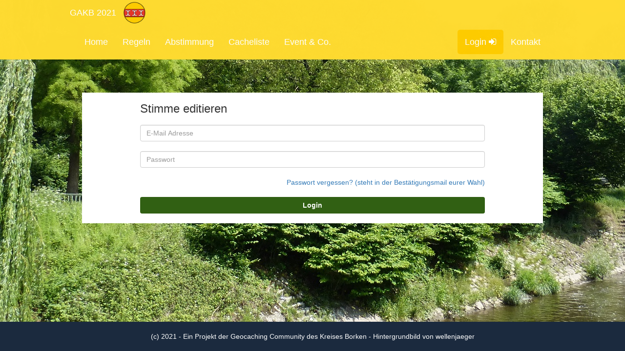

--- FILE ---
content_type: text/html; charset=UTF-8
request_url: https://www.geocacheawardkreisborken.de/aendernlogin/
body_size: 8760
content:

<!DOCTYPE html PUBLIC "-//W3C//DTD XHTML 1.0 Transitional//EN" "https://www.w3.org/TR/xhtml1/DTD/xhtml1-transitional.dtd">
<html xmlns="http://www.w3.org/1999/xhtml" xml:lang="de" lang="de">

<head>
    <title>GAKB 2021</title>

    <meta http-equiv="content-type" content="text/html; charset=UTF-8" />
    <meta name="description" content="Online abstimmen für die besten Caches des Jahres 2021 in Kreis Borken!" />
    <meta name="author" content="" />
    <meta name="keywords" content="" />
    <meta name="viewport" content="width=device-width, initial-scale=1.0">

    <link rel="shortcut icon" type="image/bmp" href="https://www.slini11.de/2012gakb/pic/minipic.png" />
    <!-- <link href='http://fonts.googleapis.com/css?family=Open+Sans:300' rel='stylesheet' type='text/css' />  -->
    <link href='https://fonts.googleapis.com/css?family=Roboto' rel='stylesheet' type='text/css'>

    <script src="tumbnail_question.js" type="text/javascript"></script>
    <link rel="image_src" href="https://www.slini11.de/gakb/2021/pic/2021preview.png" />

    <link rel="stylesheet" type="text/css" media="screen and (min-width: 700px)" href="main.css.php">
    <link rel="stylesheet" type="text/css" media="screen and (max-width: 700px)" href="main_md.css.php">

    <link rel="stylesheet" href="https://maxcdn.bootstrapcdn.com/font-awesome/4.3.0/css/font-awesome.min.css">
    <!-- https://color.adobe.com/de/Green-Energy-color-theme-4186374/edit/?copy=true&base=2&rule=Custom&selected=3&name=Kopie%20von%20Green%20Energy&mode=rgb&rgbvalues=0,0.447059,0.447059,0.0784314,0.635294,0.65098,0.6,0.662745,0.235294,0.839216,0.835294,0.203922,0.945098,0.941176,0.862745&swatchOrder=0,1,2,3,4 -->

    <link href="https://www.slini11.de/bootstrap/css/bootstrap.min.css" rel="stylesheet">
    <link href="https://www.slini11.de/gakb/2021/default.css" type="text/css" rel="stylesheet"/>
    <link href="https://www.slini11.de/gakb/2021/header.css" rel="stylesheet"/>
    <link href="https://www.slini11.de/gakb/2021/login.css" rel="stylesheet"/>

    <link rel="stylesheet" href="https://maxcdn.bootstrapcdn.com/font-awesome/4.3.0/css/font-awesome.min.css">

    <script src="https://ajax.googleapis.com/ajax/libs/jquery/1.11.0/jquery.min.js" type="application/javascript"></script>
    <script src="https://www.slini11.de/bootstrap/js/bootstrap.min.js" type="application/javascript"></script>
    <script src='https://www.google.com/recaptcha/api.js' type="application/javascript"></script>

    
    <!-- http://fontawesome.io/icons/ -->
    
</head>

<body class="body" style="background-image:url(https://www.slini11.de/2014gakb/pic/berkelmuehle.JPG);
    background-repeat:repeat; background-position:center center;
    background-attachment:fixed;  width: 100%; height: 100%;">
<!-- http://codepen.io/davidcochran/pen/rcHae -->

    <script type="application/javascript">
        (function(i,s,o,g,r,a,m){i['GoogleAnalyticsObject']=r;i[r]=i[r]||function(){
                (i[r].q=i[r].q||[]).push(arguments)},i[r].l=1*new Date();a=s.createElement(o),
            m=s.getElementsByTagName(o)[0];a.async=1;a.src=g;m.parentNode.insertBefore(a,m)
        })(window,document,'script','https://www.google-analytics.com/analytics.js','ga');

        ga('create', 'UA-43558660-6', 'auto');
        ga('send', 'pageview');

    </script>

    
    <nav class="navbar navbar-default" role="navigation">
        <div class="container-fluid">
            <!-- Brand and toggle get grouped for better mobile display -->
            <div class="navbar-header">

                <button type="button" class="navbar-toggle" data-toggle="collapse" data-target="#bs-example-navbar-collapse-1">
                    <span class="icon-bar"></span>
                    <span class="icon-bar"></span>
                    <span class="icon-bar"></span>
                </button>
                <img src="https://www.slini11.de/gakb/pic/krbor_wappen_rund.png" style="text-align: center" height="50px" width="45px"/>
                <a class="navbar-brand" href="">GAKB 2021</a>
            </div>
            <!-- Collect the nav links, forms, and other content for toggling -->
            <div class="collapse navbar-collapse" id="bs-example-navbar-collapse-1">
                <ul class="nav navbar-nav">
                    <li class="pull-left"><a href="/home/" class="disabled">Home</a></li>
                    <li class="pull-left"><a href="/regeln/" class="disabled">Regeln</a></li>
                    <li class="pull-left"><a href="/abstimmung/" class="disabled">Abstimmung</a></li>
                                        <li class="pull-left"><a href="/cacheliste/liste/" class="disabled">Cacheliste</a></li>
                    <li class="pull-left"><a href="/event/eventdaten/" class="disabled">Event & Co.</a></li>
                                        <li class="pull-right"><a href="/kontakt/" class="disabled">Kontakt</a></li>
                                            <li class="pull-right" data-toggle="collapse" data-target="#demo"><a href="#" class="active"> Login <i class="fa fa-sign-in fa-fx"></i></a></li>
                                    </ul>
            </div>
        </div>
                        <form action="/aendernlogin/" method="POST">
                    <div class="container-fluid">
                        <div id="demo" class="navsettings collapse nav">
                            <div class="container-fluid zeile"></div>
                            <div class=" ueberschrift">
                                <div class="col-xs-6 col-sm-7 navsettingstext">
                                    <b>Bitte gibt deine E-Mailadresse und dein Passwort ein: <a href="/passwort/" class="navsettingscolor" style="font-size: x-small ">(Passwort vergessen?)</a></b>
                                </div>
                                <div class="col-xs-6 col-sm-5 text-right ">
                                    <div data-toggle="collapse" data-target="#demo"><a href="#"> <i class="fa fa-times fa-2x navsettingscolor"></i></a></div>
                                </div>
                            </div>
                            <div class="row faecherliste form-group">
                                <div class="col-xs-12 col-sm-3">
                                    <input type="email" class="form-control inputmarginbuttom" name="email" placeholder="E-Mail" pattern=".{4,30}" maxlength="30" required>
                                </div>
                                <div class="col-xs-12 col-sm-3">
                                    <input type="password" class="form-control inputmarginbuttom" name="passwort" placeholder="Password" pattern=".{5,}" maxlength="30" required>
                                </div>
                                <div class="col-xs-12 col-sm-2 navsettingstext">
                                    <button type="submit" class="col-xs-12 btn aendern login" name="Button" value="Absenden">Login</button>
                                </div>
                            </div>
                        </div><!-- /.navbar-collapse -->
                    </div><!-- /.container-fluid -->
                </form>
                </nav>
    <div class="container-fluid-1025 mainbgcolor">


        
<div class="container-fluid stickyfooter">
    <div class="col-xs-12 col-sm-12 whitebox mainbox">
        <div class="container-fluid">


                    <div class="col-xs-12 col-sm-1">&nbsp;</div>
                    <div class="col-xs-12 col-sm-10">
                        <h3 class="entry-title distance_bottom">Stimme editieren</h3>
                        <form method="post" action="/aendernlogin/">
                            <input class="form-control distance_bottom" placeholder="E-Mail Adresse" type="email" name="email">
                            <input class="form-control distance_bottom" placeholder="Passwort" type="password" name="passwort">
                            <a href="/passwort/" class="pull-right">Passwort vergessen? (steht in der Bestätigungsmail eurer Wahl)</a>
                            <button class="col-xs-12 col-sm-12 btn aendern distance_top distance_bottom" type="submit" name="Button" value="Absenden">Login</button>
                        </form>
                    </div>
                    <div class="col-xs-12 col-sm-1">&nbsp;</div>

                </div>
    </div>
</div>

    </div>

    
<footer class="footer">
    <div class="container-fluid">
        <div class="col-xs-12 col-sm-12 textcenter" >
                (c) 2021 - Ein Projekt der Geocaching Community des Kreises Borken - Hintergrundbild von wellenjaeger        </div>
    </div>
</footer>
</body>
</html>

--- FILE ---
content_type: text/html; charset=UTF-8
request_url: https://www.geocacheawardkreisborken.de/aendernlogin/tumbnail_question.js
body_size: 8651
content:

<!DOCTYPE html PUBLIC "-//W3C//DTD XHTML 1.0 Transitional//EN" "https://www.w3.org/TR/xhtml1/DTD/xhtml1-transitional.dtd">
<html xmlns="http://www.w3.org/1999/xhtml" xml:lang="de" lang="de">

<head>
    <title>GAKB 2021</title>

    <meta http-equiv="content-type" content="text/html; charset=UTF-8" />
    <meta name="description" content="Online abstimmen für die besten Caches des Jahres 2021 in Kreis Borken!" />
    <meta name="author" content="" />
    <meta name="keywords" content="" />
    <meta name="viewport" content="width=device-width, initial-scale=1.0">

    <link rel="shortcut icon" type="image/bmp" href="https://www.slini11.de/2012gakb/pic/minipic.png" />
    <!-- <link href='http://fonts.googleapis.com/css?family=Open+Sans:300' rel='stylesheet' type='text/css' />  -->
    <link href='https://fonts.googleapis.com/css?family=Roboto' rel='stylesheet' type='text/css'>

    <script src="tumbnail_question.js" type="text/javascript"></script>
    <link rel="image_src" href="https://www.slini11.de/gakb/2021/pic/2021preview.png" />

    <link rel="stylesheet" type="text/css" media="screen and (min-width: 700px)" href="main.css.php">
    <link rel="stylesheet" type="text/css" media="screen and (max-width: 700px)" href="main_md.css.php">

    <link rel="stylesheet" href="https://maxcdn.bootstrapcdn.com/font-awesome/4.3.0/css/font-awesome.min.css">
    <!-- https://color.adobe.com/de/Green-Energy-color-theme-4186374/edit/?copy=true&base=2&rule=Custom&selected=3&name=Kopie%20von%20Green%20Energy&mode=rgb&rgbvalues=0,0.447059,0.447059,0.0784314,0.635294,0.65098,0.6,0.662745,0.235294,0.839216,0.835294,0.203922,0.945098,0.941176,0.862745&swatchOrder=0,1,2,3,4 -->

    <link href="https://www.slini11.de/bootstrap/css/bootstrap.min.css" rel="stylesheet">
    <link href="https://www.slini11.de/gakb/2021/default.css" type="text/css" rel="stylesheet"/>
    <link href="https://www.slini11.de/gakb/2021/header.css" rel="stylesheet"/>
    <link href="https://www.slini11.de/gakb/2021/login.css" rel="stylesheet"/>

    <link rel="stylesheet" href="https://maxcdn.bootstrapcdn.com/font-awesome/4.3.0/css/font-awesome.min.css">

    <script src="https://ajax.googleapis.com/ajax/libs/jquery/1.11.0/jquery.min.js" type="application/javascript"></script>
    <script src="https://www.slini11.de/bootstrap/js/bootstrap.min.js" type="application/javascript"></script>
    <script src='https://www.google.com/recaptcha/api.js' type="application/javascript"></script>

    
    <!-- http://fontawesome.io/icons/ -->
    
</head>

<body class="body" style="background-image:url(https://www.slini11.de/2014gakb/pic/teich.jpg);
    background-repeat:repeat; background-position:center center;
    background-attachment:fixed;  width: 100%; height: 100%;">
<!-- http://codepen.io/davidcochran/pen/rcHae -->

    <script type="application/javascript">
        (function(i,s,o,g,r,a,m){i['GoogleAnalyticsObject']=r;i[r]=i[r]||function(){
                (i[r].q=i[r].q||[]).push(arguments)},i[r].l=1*new Date();a=s.createElement(o),
            m=s.getElementsByTagName(o)[0];a.async=1;a.src=g;m.parentNode.insertBefore(a,m)
        })(window,document,'script','https://www.google-analytics.com/analytics.js','ga');

        ga('create', 'UA-43558660-6', 'auto');
        ga('send', 'pageview');

    </script>

    
    <nav class="navbar navbar-default" role="navigation">
        <div class="container-fluid">
            <!-- Brand and toggle get grouped for better mobile display -->
            <div class="navbar-header">

                <button type="button" class="navbar-toggle" data-toggle="collapse" data-target="#bs-example-navbar-collapse-1">
                    <span class="icon-bar"></span>
                    <span class="icon-bar"></span>
                    <span class="icon-bar"></span>
                </button>
                <img src="https://www.slini11.de/gakb/pic/krbor_wappen_rund.png" style="text-align: center" height="50px" width="45px"/>
                <a class="navbar-brand" href="">GAKB 2021</a>
            </div>
            <!-- Collect the nav links, forms, and other content for toggling -->
            <div class="collapse navbar-collapse" id="bs-example-navbar-collapse-1">
                <ul class="nav navbar-nav">
                    <li class="pull-left"><a href="/home/" class="disabled">Home</a></li>
                    <li class="pull-left"><a href="/regeln/" class="disabled">Regeln</a></li>
                    <li class="pull-left"><a href="/abstimmung/" class="disabled">Abstimmung</a></li>
                                        <li class="pull-left"><a href="/cacheliste/liste/" class="disabled">Cacheliste</a></li>
                    <li class="pull-left"><a href="/event/eventdaten/" class="disabled">Event & Co.</a></li>
                                        <li class="pull-right"><a href="/kontakt/" class="disabled">Kontakt</a></li>
                                            <li class="pull-right" data-toggle="collapse" data-target="#demo"><a href="#" class="active"> Login <i class="fa fa-sign-in fa-fx"></i></a></li>
                                    </ul>
            </div>
        </div>
                        <form action="/aendernlogin/" method="POST">
                    <div class="container-fluid">
                        <div id="demo" class="navsettings collapse nav">
                            <div class="container-fluid zeile"></div>
                            <div class=" ueberschrift">
                                <div class="col-xs-6 col-sm-7 navsettingstext">
                                    <b>Bitte gibt deine E-Mailadresse und dein Passwort ein: <a href="/passwort/" class="navsettingscolor" style="font-size: x-small ">(Passwort vergessen?)</a></b>
                                </div>
                                <div class="col-xs-6 col-sm-5 text-right ">
                                    <div data-toggle="collapse" data-target="#demo"><a href="#"> <i class="fa fa-times fa-2x navsettingscolor"></i></a></div>
                                </div>
                            </div>
                            <div class="row faecherliste form-group">
                                <div class="col-xs-12 col-sm-3">
                                    <input type="email" class="form-control inputmarginbuttom" name="email" placeholder="E-Mail" pattern=".{4,30}" maxlength="30" required>
                                </div>
                                <div class="col-xs-12 col-sm-3">
                                    <input type="password" class="form-control inputmarginbuttom" name="passwort" placeholder="Password" pattern=".{5,}" maxlength="30" required>
                                </div>
                                <div class="col-xs-12 col-sm-2 navsettingstext">
                                    <button type="submit" class="col-xs-12 btn aendern login" name="Button" value="Absenden">Login</button>
                                </div>
                            </div>
                        </div><!-- /.navbar-collapse -->
                    </div><!-- /.container-fluid -->
                </form>
                </nav>
    <div class="container-fluid-1025 mainbgcolor">


        
<div class="container-fluid stickyfooter">
    <div class="col-xs-12 col-sm-12 whitebox mainbox">
        <div class="container-fluid">


                    <div class="col-xs-12 col-sm-1">&nbsp;</div>
                    <div class="col-xs-12 col-sm-10">
                        <h3 class="entry-title distance_bottom">Stimme editieren</h3>
                        <form method="post" action="/aendernlogin/">
                            <input class="form-control distance_bottom" placeholder="E-Mail Adresse" type="email" name="email">
                            <input class="form-control distance_bottom" placeholder="Passwort" type="password" name="passwort">
                            <a href="/passwort/" class="pull-right">Passwort vergessen? (steht in der Bestätigungsmail eurer Wahl)</a>
                            <button class="col-xs-12 col-sm-12 btn aendern distance_top distance_bottom" type="submit" name="Button" value="Absenden">Login</button>
                        </form>
                    </div>
                    <div class="col-xs-12 col-sm-1">&nbsp;</div>

                </div>
    </div>
</div>

    </div>

    
<footer class="footer">
    <div class="container-fluid">
        <div class="col-xs-12 col-sm-12 textcenter" >
                (c) 2021 - Ein Projekt der Geocaching Community des Kreises Borken - Hintergrundbild von Team Esca        </div>
    </div>
</footer>
</body>
</html>

--- FILE ---
content_type: text/html; charset=UTF-8
request_url: https://www.geocacheawardkreisborken.de/aendernlogin/main.css.php
body_size: 8624
content:

<!DOCTYPE html PUBLIC "-//W3C//DTD XHTML 1.0 Transitional//EN" "https://www.w3.org/TR/xhtml1/DTD/xhtml1-transitional.dtd">
<html xmlns="http://www.w3.org/1999/xhtml" xml:lang="de" lang="de">

<head>
    <title>GAKB 2021</title>

    <meta http-equiv="content-type" content="text/html; charset=UTF-8" />
    <meta name="description" content="Online abstimmen für die besten Caches des Jahres 2021 in Kreis Borken!" />
    <meta name="author" content="" />
    <meta name="keywords" content="" />
    <meta name="viewport" content="width=device-width, initial-scale=1.0">

    <link rel="shortcut icon" type="image/bmp" href="https://www.slini11.de/2012gakb/pic/minipic.png" />
    <!-- <link href='http://fonts.googleapis.com/css?family=Open+Sans:300' rel='stylesheet' type='text/css' />  -->
    <link href='https://fonts.googleapis.com/css?family=Roboto' rel='stylesheet' type='text/css'>

    <script src="tumbnail_question.js" type="text/javascript"></script>
    <link rel="image_src" href="https://www.slini11.de/gakb/2021/pic/2021preview.png" />

    <link rel="stylesheet" type="text/css" media="screen and (min-width: 700px)" href="main.css.php">
    <link rel="stylesheet" type="text/css" media="screen and (max-width: 700px)" href="main_md.css.php">

    <link rel="stylesheet" href="https://maxcdn.bootstrapcdn.com/font-awesome/4.3.0/css/font-awesome.min.css">
    <!-- https://color.adobe.com/de/Green-Energy-color-theme-4186374/edit/?copy=true&base=2&rule=Custom&selected=3&name=Kopie%20von%20Green%20Energy&mode=rgb&rgbvalues=0,0.447059,0.447059,0.0784314,0.635294,0.65098,0.6,0.662745,0.235294,0.839216,0.835294,0.203922,0.945098,0.941176,0.862745&swatchOrder=0,1,2,3,4 -->

    <link href="https://www.slini11.de/bootstrap/css/bootstrap.min.css" rel="stylesheet">
    <link href="https://www.slini11.de/gakb/2021/default.css" type="text/css" rel="stylesheet"/>
    <link href="https://www.slini11.de/gakb/2021/header.css" rel="stylesheet"/>
    <link href="https://www.slini11.de/gakb/2021/login.css" rel="stylesheet"/>

    <link rel="stylesheet" href="https://maxcdn.bootstrapcdn.com/font-awesome/4.3.0/css/font-awesome.min.css">

    <script src="https://ajax.googleapis.com/ajax/libs/jquery/1.11.0/jquery.min.js" type="application/javascript"></script>
    <script src="https://www.slini11.de/bootstrap/js/bootstrap.min.js" type="application/javascript"></script>
    <script src='https://www.google.com/recaptcha/api.js' type="application/javascript"></script>

    
    <!-- http://fontawesome.io/icons/ -->
    
</head>

<body class="body" style="background-image:url(http://2014gakb.slini11.de/pic/windraedersonne.jpg);
    background-repeat:repeat; background-position:center center;
    background-attachment:fixed;  width: 100%; height: 100%;">
<!-- http://codepen.io/davidcochran/pen/rcHae -->

    <script type="application/javascript">
        (function(i,s,o,g,r,a,m){i['GoogleAnalyticsObject']=r;i[r]=i[r]||function(){
                (i[r].q=i[r].q||[]).push(arguments)},i[r].l=1*new Date();a=s.createElement(o),
            m=s.getElementsByTagName(o)[0];a.async=1;a.src=g;m.parentNode.insertBefore(a,m)
        })(window,document,'script','https://www.google-analytics.com/analytics.js','ga');

        ga('create', 'UA-43558660-6', 'auto');
        ga('send', 'pageview');

    </script>

    
    <nav class="navbar navbar-default" role="navigation">
        <div class="container-fluid">
            <!-- Brand and toggle get grouped for better mobile display -->
            <div class="navbar-header">

                <button type="button" class="navbar-toggle" data-toggle="collapse" data-target="#bs-example-navbar-collapse-1">
                    <span class="icon-bar"></span>
                    <span class="icon-bar"></span>
                    <span class="icon-bar"></span>
                </button>
                <img src="https://www.slini11.de/gakb/pic/krbor_wappen_rund.png" style="text-align: center" height="50px" width="45px"/>
                <a class="navbar-brand" href="">GAKB 2021</a>
            </div>
            <!-- Collect the nav links, forms, and other content for toggling -->
            <div class="collapse navbar-collapse" id="bs-example-navbar-collapse-1">
                <ul class="nav navbar-nav">
                    <li class="pull-left"><a href="/home/" class="disabled">Home</a></li>
                    <li class="pull-left"><a href="/regeln/" class="disabled">Regeln</a></li>
                    <li class="pull-left"><a href="/abstimmung/" class="disabled">Abstimmung</a></li>
                                        <li class="pull-left"><a href="/cacheliste/liste/" class="disabled">Cacheliste</a></li>
                    <li class="pull-left"><a href="/event/eventdaten/" class="disabled">Event & Co.</a></li>
                                        <li class="pull-right"><a href="/kontakt/" class="disabled">Kontakt</a></li>
                                            <li class="pull-right" data-toggle="collapse" data-target="#demo"><a href="#" class="active"> Login <i class="fa fa-sign-in fa-fx"></i></a></li>
                                    </ul>
            </div>
        </div>
                        <form action="/aendernlogin/" method="POST">
                    <div class="container-fluid">
                        <div id="demo" class="navsettings collapse nav">
                            <div class="container-fluid zeile"></div>
                            <div class=" ueberschrift">
                                <div class="col-xs-6 col-sm-7 navsettingstext">
                                    <b>Bitte gibt deine E-Mailadresse und dein Passwort ein: <a href="/passwort/" class="navsettingscolor" style="font-size: x-small ">(Passwort vergessen?)</a></b>
                                </div>
                                <div class="col-xs-6 col-sm-5 text-right ">
                                    <div data-toggle="collapse" data-target="#demo"><a href="#"> <i class="fa fa-times fa-2x navsettingscolor"></i></a></div>
                                </div>
                            </div>
                            <div class="row faecherliste form-group">
                                <div class="col-xs-12 col-sm-3">
                                    <input type="email" class="form-control inputmarginbuttom" name="email" placeholder="E-Mail" pattern=".{4,30}" maxlength="30" required>
                                </div>
                                <div class="col-xs-12 col-sm-3">
                                    <input type="password" class="form-control inputmarginbuttom" name="passwort" placeholder="Password" pattern=".{5,}" maxlength="30" required>
                                </div>
                                <div class="col-xs-12 col-sm-2 navsettingstext">
                                    <button type="submit" class="col-xs-12 btn aendern login" name="Button" value="Absenden">Login</button>
                                </div>
                            </div>
                        </div><!-- /.navbar-collapse -->
                    </div><!-- /.container-fluid -->
                </form>
                </nav>
    <div class="container-fluid-1025 mainbgcolor">


        
<div class="container-fluid stickyfooter">
    <div class="col-xs-12 col-sm-12 whitebox mainbox">
        <div class="container-fluid">


                    <div class="col-xs-12 col-sm-1">&nbsp;</div>
                    <div class="col-xs-12 col-sm-10">
                        <h3 class="entry-title distance_bottom">Stimme editieren</h3>
                        <form method="post" action="/aendernlogin/">
                            <input class="form-control distance_bottom" placeholder="E-Mail Adresse" type="email" name="email">
                            <input class="form-control distance_bottom" placeholder="Passwort" type="password" name="passwort">
                            <a href="/passwort/" class="pull-right">Passwort vergessen? (steht in der Bestätigungsmail eurer Wahl)</a>
                            <button class="col-xs-12 col-sm-12 btn aendern distance_top distance_bottom" type="submit" name="Button" value="Absenden">Login</button>
                        </form>
                    </div>
                    <div class="col-xs-12 col-sm-1">&nbsp;</div>

                </div>
    </div>
</div>

    </div>

    
<footer class="footer">
    <div class="container-fluid">
        <div class="col-xs-12 col-sm-12 textcenter" >
                (c) 2021 - Ein Projekt der Geocaching Community des Kreises Borken - Hintergrundbild von Team Esca        </div>
    </div>
</footer>
</body>
</html>

--- FILE ---
content_type: text/html; charset=UTF-8
request_url: https://www.geocacheawardkreisborken.de/aendernlogin/main_md.css.php
body_size: 8647
content:

<!DOCTYPE html PUBLIC "-//W3C//DTD XHTML 1.0 Transitional//EN" "https://www.w3.org/TR/xhtml1/DTD/xhtml1-transitional.dtd">
<html xmlns="http://www.w3.org/1999/xhtml" xml:lang="de" lang="de">

<head>
    <title>GAKB 2021</title>

    <meta http-equiv="content-type" content="text/html; charset=UTF-8" />
    <meta name="description" content="Online abstimmen für die besten Caches des Jahres 2021 in Kreis Borken!" />
    <meta name="author" content="" />
    <meta name="keywords" content="" />
    <meta name="viewport" content="width=device-width, initial-scale=1.0">

    <link rel="shortcut icon" type="image/bmp" href="https://www.slini11.de/2012gakb/pic/minipic.png" />
    <!-- <link href='http://fonts.googleapis.com/css?family=Open+Sans:300' rel='stylesheet' type='text/css' />  -->
    <link href='https://fonts.googleapis.com/css?family=Roboto' rel='stylesheet' type='text/css'>

    <script src="tumbnail_question.js" type="text/javascript"></script>
    <link rel="image_src" href="https://www.slini11.de/gakb/2021/pic/2021preview.png" />

    <link rel="stylesheet" type="text/css" media="screen and (min-width: 700px)" href="main.css.php">
    <link rel="stylesheet" type="text/css" media="screen and (max-width: 700px)" href="main_md.css.php">

    <link rel="stylesheet" href="https://maxcdn.bootstrapcdn.com/font-awesome/4.3.0/css/font-awesome.min.css">
    <!-- https://color.adobe.com/de/Green-Energy-color-theme-4186374/edit/?copy=true&base=2&rule=Custom&selected=3&name=Kopie%20von%20Green%20Energy&mode=rgb&rgbvalues=0,0.447059,0.447059,0.0784314,0.635294,0.65098,0.6,0.662745,0.235294,0.839216,0.835294,0.203922,0.945098,0.941176,0.862745&swatchOrder=0,1,2,3,4 -->

    <link href="https://www.slini11.de/bootstrap/css/bootstrap.min.css" rel="stylesheet">
    <link href="https://www.slini11.de/gakb/2021/default.css" type="text/css" rel="stylesheet"/>
    <link href="https://www.slini11.de/gakb/2021/header.css" rel="stylesheet"/>
    <link href="https://www.slini11.de/gakb/2021/login.css" rel="stylesheet"/>

    <link rel="stylesheet" href="https://maxcdn.bootstrapcdn.com/font-awesome/4.3.0/css/font-awesome.min.css">

    <script src="https://ajax.googleapis.com/ajax/libs/jquery/1.11.0/jquery.min.js" type="application/javascript"></script>
    <script src="https://www.slini11.de/bootstrap/js/bootstrap.min.js" type="application/javascript"></script>
    <script src='https://www.google.com/recaptcha/api.js' type="application/javascript"></script>

    
    <!-- http://fontawesome.io/icons/ -->
    
</head>

<body class="body" style="background-image:url(https://www.slini11.de/2013gakb/pic/ufo.jpg);
    background-repeat:repeat; background-position:center center;
    background-attachment:fixed;  width: 100%; height: 100%;">
<!-- http://codepen.io/davidcochran/pen/rcHae -->

    <script type="application/javascript">
        (function(i,s,o,g,r,a,m){i['GoogleAnalyticsObject']=r;i[r]=i[r]||function(){
                (i[r].q=i[r].q||[]).push(arguments)},i[r].l=1*new Date();a=s.createElement(o),
            m=s.getElementsByTagName(o)[0];a.async=1;a.src=g;m.parentNode.insertBefore(a,m)
        })(window,document,'script','https://www.google-analytics.com/analytics.js','ga');

        ga('create', 'UA-43558660-6', 'auto');
        ga('send', 'pageview');

    </script>

    
    <nav class="navbar navbar-default" role="navigation">
        <div class="container-fluid">
            <!-- Brand and toggle get grouped for better mobile display -->
            <div class="navbar-header">

                <button type="button" class="navbar-toggle" data-toggle="collapse" data-target="#bs-example-navbar-collapse-1">
                    <span class="icon-bar"></span>
                    <span class="icon-bar"></span>
                    <span class="icon-bar"></span>
                </button>
                <img src="https://www.slini11.de/gakb/pic/krbor_wappen_rund.png" style="text-align: center" height="50px" width="45px"/>
                <a class="navbar-brand" href="">GAKB 2021</a>
            </div>
            <!-- Collect the nav links, forms, and other content for toggling -->
            <div class="collapse navbar-collapse" id="bs-example-navbar-collapse-1">
                <ul class="nav navbar-nav">
                    <li class="pull-left"><a href="/home/" class="disabled">Home</a></li>
                    <li class="pull-left"><a href="/regeln/" class="disabled">Regeln</a></li>
                    <li class="pull-left"><a href="/abstimmung/" class="disabled">Abstimmung</a></li>
                                        <li class="pull-left"><a href="/cacheliste/liste/" class="disabled">Cacheliste</a></li>
                    <li class="pull-left"><a href="/event/eventdaten/" class="disabled">Event & Co.</a></li>
                                        <li class="pull-right"><a href="/kontakt/" class="disabled">Kontakt</a></li>
                                            <li class="pull-right" data-toggle="collapse" data-target="#demo"><a href="#" class="active"> Login <i class="fa fa-sign-in fa-fx"></i></a></li>
                                    </ul>
            </div>
        </div>
                        <form action="/aendernlogin/" method="POST">
                    <div class="container-fluid">
                        <div id="demo" class="navsettings collapse nav">
                            <div class="container-fluid zeile"></div>
                            <div class=" ueberschrift">
                                <div class="col-xs-6 col-sm-7 navsettingstext">
                                    <b>Bitte gibt deine E-Mailadresse und dein Passwort ein: <a href="/passwort/" class="navsettingscolor" style="font-size: x-small ">(Passwort vergessen?)</a></b>
                                </div>
                                <div class="col-xs-6 col-sm-5 text-right ">
                                    <div data-toggle="collapse" data-target="#demo"><a href="#"> <i class="fa fa-times fa-2x navsettingscolor"></i></a></div>
                                </div>
                            </div>
                            <div class="row faecherliste form-group">
                                <div class="col-xs-12 col-sm-3">
                                    <input type="email" class="form-control inputmarginbuttom" name="email" placeholder="E-Mail" pattern=".{4,30}" maxlength="30" required>
                                </div>
                                <div class="col-xs-12 col-sm-3">
                                    <input type="password" class="form-control inputmarginbuttom" name="passwort" placeholder="Password" pattern=".{5,}" maxlength="30" required>
                                </div>
                                <div class="col-xs-12 col-sm-2 navsettingstext">
                                    <button type="submit" class="col-xs-12 btn aendern login" name="Button" value="Absenden">Login</button>
                                </div>
                            </div>
                        </div><!-- /.navbar-collapse -->
                    </div><!-- /.container-fluid -->
                </form>
                </nav>
    <div class="container-fluid-1025 mainbgcolor">


        
<div class="container-fluid stickyfooter">
    <div class="col-xs-12 col-sm-12 whitebox mainbox">
        <div class="container-fluid">


                    <div class="col-xs-12 col-sm-1">&nbsp;</div>
                    <div class="col-xs-12 col-sm-10">
                        <h3 class="entry-title distance_bottom">Stimme editieren</h3>
                        <form method="post" action="/aendernlogin/">
                            <input class="form-control distance_bottom" placeholder="E-Mail Adresse" type="email" name="email">
                            <input class="form-control distance_bottom" placeholder="Passwort" type="password" name="passwort">
                            <a href="/passwort/" class="pull-right">Passwort vergessen? (steht in der Bestätigungsmail eurer Wahl)</a>
                            <button class="col-xs-12 col-sm-12 btn aendern distance_top distance_bottom" type="submit" name="Button" value="Absenden">Login</button>
                        </form>
                    </div>
                    <div class="col-xs-12 col-sm-1">&nbsp;</div>

                </div>
    </div>
</div>

    </div>

    
<footer class="footer">
    <div class="container-fluid">
        <div class="col-xs-12 col-sm-12 textcenter" >
                (c) 2021 - Ein Projekt der Geocaching Community des Kreises Borken - Hintergrundbild von Slini11        </div>
    </div>
</footer>
</body>
</html>

--- FILE ---
content_type: text/css
request_url: https://www.slini11.de/gakb/2021/default.css
body_size: 4874
content:
.body {
    background-color: #FFFfff;
    overflow-y: scroll;
    min-height: 100%;
}

@media (max-width: 768px) {

    .container-fluid {
        width: 100%;
        margin-left: auto;
        margin-right: auto;
        border-radius: 56px;
    }

    .mainbox {
        margin-top: 50px;
    }

    .stickyfooter {
        min-height: calc(100vh - 60px);
        padding: 40px 40px 0 40px;
    }

}

@media (min-width: 769px) and (max-width: 1024px) {

    .container-fluid {
        width: 100%;
        margin-left: auto;
        margin-right: auto;
        border-radius: 0px;
    }

    .mainbox {
        margin-top: 100px;
    }

    .stickyfooter {
        min-height: calc(100vh - 60px);
        padding: 40px 40px 0 40px;
    }
}

@media (min-width: 1025px) {

    .container-fluid {
        width: 100%;
        margin-left: auto;
        margin-right: auto;
        max-width: 1024px;
        border-radius: 0px;
    }

    .container-fluid-1025 {
        width: 100%;
        margin-left: auto;
        margin-right: auto;
        max-width: 1024px;
        border-radius: 0px;
    }

    .mainbox {
        margin-top: 150px;
    }

    .stickyfooter {
        min-height: calc(100vh - 60px);
        padding: 40px 40px 0 40px;
    }

}


.footer {
    position: static;
    padding: 20px;
    margin-bottom: 0px;
    width: 100%;
    background-color: #1B2A3E;
    color: #FFFfff;
}

/*
@media screen and (max-height: 575px){
#rc-imageselect, .g-recaptcha {transform:scale(0.77);-webkit-transform:scale(0.77);transform-origin:0 0;-webkit-transform-origin:0 0;
}
*/


/* default buttons */

.nbutton{
    background-color: #ffcc00;
    color: #ffffff;
    font-weight: bold;
    outline: none;
    white-space: normal;
}

.nbutton:hover{
    background-color: #cccccc;
    border-color: #cccccc;
    font-weight: bold;
    color: #555;
    outline: none;
    white-space: normal;

}

.aendern{
    background-color: #316013;
    color: #ffffff;
    font-weight: bold;
    outline: none;
    white-space: normal;
}

.logorot{
    background-color: #E43528;
    color: #ffffff;
    font-weight: bold;
    outline: none;
    white-space: normal;
}

.grau{
    background-color: #999;
    color: #ffffff;
    font-weight: bold;
}

.tradi{
    background-color: #316013;
    color: #ffffff;
    font-weight: bold;
}

.multi{
    background-color: #ffcc00;
    color: #ffffff;
    font-weight: bold;
}

.mystery{
    background-color: #243C96;
    color: #ffffff;
    font-weight: bold;
}
.wherigo{
    background-color: #12508c;
    color: #ffffff;
    font-weight: bold;
}

.event{
    background-color: #8a2225;
    color: #ffffff;
    font-weight: bold;
}

.letterbox{
    background-color: #3636A9;
    color: #FFFfff;
    font-weight: bold;
}

.green{
    color: #316013;
}
.red{
    color: #FF0000;
}

.pre-wrap {
white-space: pre-wrap;
}

.aendern:hover{
    background-color: #cccccc;
    border-color: #cccccc;
    font-weight: bold;
    color: #555;
    outline: none;

}


.aendern > a:hover {
    color: #555;
    outline: none;
}

.aendern > a{
    color: #ffffff;
    outline: none;
}

.login {
    color: #555;
}

.login:hover {
    color: #fff;
}

.bold > a{
    font-weight: bold;
    color: #555;
    outline: none;
}

.iconcolorwhite{
    color: #F1F0DC;
    margin-bottom: 10px;
}


.iconcolorwhite:hover{
    color: #D6D534;
    margin-bottom: 10px;
    outline: none;
}

.whitebox{
    background-color: #ffffff;

    border-width: medium;
    border-color: #99A93C;
}

.yellowbox{
    background-color: #ffcc00;
    color: #FFFfff;
    font-weight: bold;

    margin-bottom: 20px;
}

.bluebox{
    background-color: #FFFfff;

    color: #ffffff;
    padding: 7px;

    margin-bottom: 10px;
    -webkit-border-radius: 5px;
    -moz-border-radius: 5px;
    border-radius: 5px;
    border-color: #14A2A6;

}

.addbluebox{
    background-color: #14A2A6;

    color: #ffffff;

    margin-bottom: 10px;
    -webkit-border-radius: 5px;
    -moz-border-radius: 5px;
    border-radius: 5px;
    border-color: #14A2A6;

}

.bluebox > a{
    color: #ffffff;
    font-size: 10px;
}

.bluebox > a:hover{
    color: #D6D534;
    font-size: 10px;
    outline: none;
}

.iconstraining > li > a:focus{
    color: #14A2A6;
    outline: none;
}

.container-fluid .textcenter{
    text-align: center;
}

.fontsizze{
    font-size: 10px;
}

/* .bluebutton{
    background-color: #14A2A6;

    color: #ffffff;

    margin-bottom: 10px;
    -webkit-border-radius: 5px;
    -moz-border-radius: 5px;
    border-radius: 5px;

}

.yellowbutton{
    background-color: #14A2A6;

    color: #ffffff;

    margin-bottom: 10px;
    -webkit-border-radius: 5px;
    -moz-border-radius: 5px;
    border-radius: 5px;

} */




--- FILE ---
content_type: text/css
request_url: https://www.slini11.de/gakb/2021/header.css
body_size: 2886
content:

.navbar-default {
    background-color: #ffdb30;
    border-color: #ffdb30;
    opacity: 0.99;
    position: fixed;
    z-index: 10;
    border-radius: 0px;
}

.navbar-default .navbar-nav {

    width: 100%;
    text-align: center;
    margin-left: auto;
    margin-right: auto;
    font-size: large;
}

.navbar-default .navbar-nav > li {

        float: none;
        display: inline-block;
    }

@media (max-width: 768px) {

    .navbar {
        width: 100%;
        margin-left: auto;
        margin-right: auto;
    }
}

@media (min-width: 769px) and (max-width: 1024px) {

    .navbar {
        width: 100%;
        margin-left: auto;
        margin-right: auto;
    }
}

@media (min-width: 1025px) {

    .navbar {
        width: 100%;
        margin-left: auto;
        margin-right: auto;
    }


}



.navbar-default .navbar-nav > li > a {
    color: #FFFfff;

    border-color: transparent;
    border-radius: 5px;
    margin-top: 10px;
    margin-bottom: 10px;
    }

.navbar-default .navbar-nav > li > a:hover {
    color: #ffcc00;
}
.navbar-default .navbar-nav > li > a:focus {
    color: #fff;
    outline: none;
    }

.navbar-default .navbar-nav .active {
        color: #ffffff;
        background-color: #ffcc00;
    }


.navbar-default .navbar-nav .active:hover {
    color: #555;
    background-color: #FFFfff;
}

.navbar-default .navbar-nav .disabled:hover {
    color: #555;
    background: transparent;
    border-color: #ffcc00;
}

.navbar-default .navbar-collapse{
    border-color: #fff;

    background-color: transparent;
}

.navbar-default .navbar-header > a{
    color: #FFFfff;
    text-align: center;

}

.navbar-default .navbar-header a:hover{
    color: #fff;
}

.navbar-default .navbar-toggle {
    background-color: #fff;
    border-color: #FFFfff;
}

.navbar-default .navbar-toggle:hover{
    background-color: #ffcc00;
    border-color: #ffcc00;
}

.navbar-default .navbar-toggle:hover .icon-bar{
    background-color: #fff;
}

.navbar-default .zeile{
    background-color: #fff;
    height: 1px;
}

.navbar-default .navsettings .ueberschrift{
    margin-top: 10px;
}

.navbar-default .navsettings .navsettingstext .closex{
    color: #fff;
}

.navbar-default .navsettings .navsettingstext{
    color: #fff;
    margin-bottom: 10px;
}

.navbar-default .navsettings .navsettingscolor{
    color: #fff;
    margin-bottom: 10px;
}

.navbar-default .navsettings .fontsizze{
    font-size: xx-large;
}

.navbar-default .navsettings .navsettingscolor:hover{
    color: #555;
    margin-bottom: 10px;
    outline: none;
}


.navbar-default .navsettings .inputmarginbuttom{
    margin-bottom: 20px;
}


.navbar-default .navsettings .navsettingstext .aendern{
    background-color: transparent;
    border-color: #fff;
}

.navbar-default .navsettings .navsettingstext .aendern:hover{
    background-color: #ffcc00;
    border-color: #ffcc00;

}


--- FILE ---
content_type: text/css
request_url: https://www.slini11.de/gakb/2021/login.css
body_size: 17
content:
.distance_top{
    margin-top: 20px ;
}

.distance_bottom{
    margin-bottom: 20px;
}

.distance_left{
    margin-left: 0px;
}

.distance_right{
    margin-right: 0px;
}

--- FILE ---
content_type: text/plain
request_url: https://www.google-analytics.com/j/collect?v=1&_v=j102&a=1721125726&t=pageview&_s=1&dl=https%3A%2F%2Fwww.geocacheawardkreisborken.de%2Faendernlogin%2F&ul=en-us%40posix&dt=GAKB%202021&sr=1280x720&vp=1280x720&_u=IEBAAEABAAAAACAAI~&jid=1022884610&gjid=944182980&cid=473570493.1765489803&tid=UA-43558660-6&_gid=1442223937.1765489803&_r=1&_slc=1&z=1911720475
body_size: -455
content:
2,cG-MECEEFLQM8